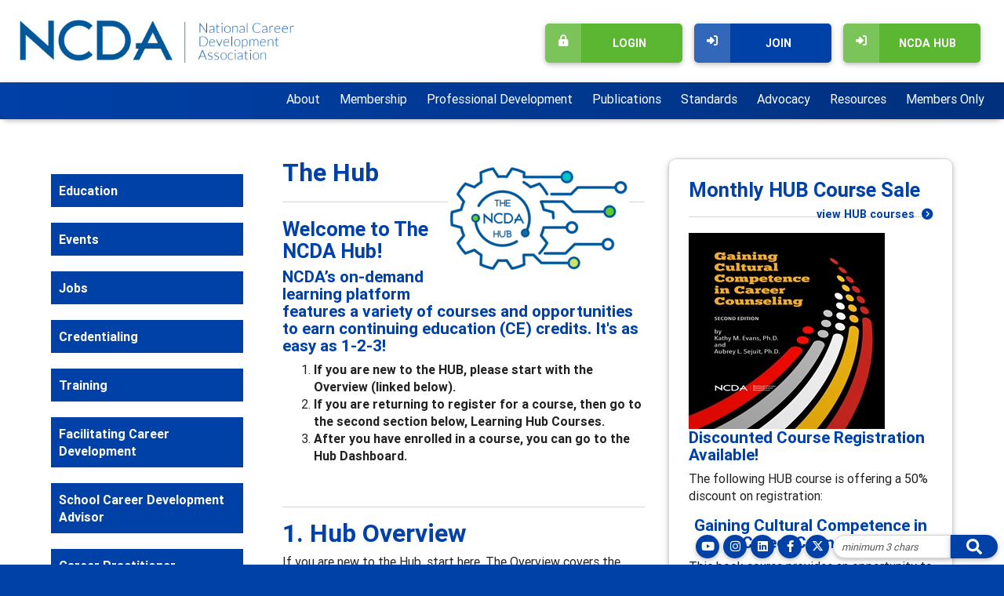

--- FILE ---
content_type: text/html; charset=utf-8
request_url: https://ncda.org/aws/NCDA/pt/sd/news_article/511556/_PARENT/layout_details/false
body_size: 244
content:
        
        <html>
        <head>
        <meta http-equiv="Content-Type" content="text/html; charset=iso-8859-1" />
            <meta http-equiv="REFRESH" content="0; url=https://ncda.org/aws/NCDA/pt/sp/learning_hub_button">
        </head>
        <style>
                  body { font-family: Verdana, Arial, Helvetica, sans-serif; font-size: 11px; line-height: 125%;}
            </style>
        <body>
            <p>Redirecting to <b>https://ncda.org/aws/NCDA/pt/sp/learning_hub_button...</b></p>
              <p>Click <b><a href="https://ncda.org/aws/NCDA/pt/sp/learning_hub_button" target="_parent">here</a></b> if your browser doesn't automatically take you to this page.</p>
        </body>
        </html>



--- FILE ---
content_type: text/html; charset=utf-8
request_url: https://ncda.org/aws/NCDA/pt/sp/learning_hub_button
body_size: 9681
content:

<!DOCTYPE HTML>
<html lang="en">
<head><!-- Begin Bootstrap Header -->
      <meta charset="utf-8">
      <meta http-equiv="X-UA-Compatible" content="IE=edge">
      <meta name="viewport" content="width=device-width, initial-scale=1">
      <!-- The above 3 meta tags *must* come first in the head; any other head content must come *after* these tags -->

      <script src="https://ncda.org/bootstrap4/js/jquery-3.7.1.min.js"></script>

<!--  <link rel="stylesheet" href="/bootstrap4/css/fontawesome-all.min.css">-->
      <link rel="stylesheet" href="https://ncda.org/fontawesome-6.4.2/css/all.min.css?ver=002" />

      <link href="https://ncda.org/bootstrap4/css/bootstrap.min.css" rel="stylesheet">

      <link rel="stylesheet" href="https://ncda.org/bootstrap4/css/mdb.min.css" xmlns="http://www.w3.org/1999/html">
      
      



<!-- End Bootstrap Header -->


                    <script src="/assets/application-59567b1d1b3111da2cfedd86f1027423ea4f58e3f933309a078f602362f44054.js"></script>
                    <link rel="stylesheet" media="screen" href="/assets/application-e4fe29a3b496940c4a410f8aece0366c723c10875cca6880111af4090adaeb9b.css" />
                    

<title>NCDA | Learning hub button</title>
<meta name="description" content=""/>
<link rel="icon" type="image/x-icon" href="https://ncda.org/aws/NCDA/am/gi/favicon.ico?ver=71" />

<link href="https://fonts.googleapis.com/css?family=Lato:100,300,400,700,900" rel="stylesheet">

<style type='text/css'>.temp {color:#FFF;}</style><link href='https://ncda.org/aws/NCDA/pt/css/css-screen.css?ver=100' media='screen' rel='Stylesheet' type='text/css' />
<style type='text/css'>.temp {color:#FFF;}</style><link href='https://ncda.org/aws/NCDA/pt/css/css-print.css' media='print' rel='Stylesheet' type='text/css' />



<script src="https://assets.adobedtm.com/175f7caa2b90/cd927d082cec/launch-47b913433e34.min.js" async></script>

</head>

<body class="subpage">


<div id="social-links" class="hide_on_print">
  <ul>
    <li id="site-search" class="wow bounceInUp" data-wow-delay=".3s">
      
<div class="tcssearch">
<form action="/aws/NCDA/page_template/get_search_results" accept-charset="UTF-8" method="post"><input name="utf8" type="hidden" value="&#x2713;" /><input type="hidden" name="authenticity_token" value="zo5K+TlDUTQHdSjtr1XUXiZ93I8+TQ+yYYvKKQTvetLAAdFtheMMil1IPl77FvhBQ3NIjCfSk0owN4DK2GYy1Q==" />
    <input type="hidden" name="component_name" id="component_name" value="search-sitewide" />
    <!-- <input type="text" id="dba-name-tcs" name="dba-name-tcs" />  -->
    <input type="text" name="search_phrase" id="search_phrase" value="" size="10" class="search_input" aria-label="Site Search" onFocus="javascript:this.value='';" placeholder="minimum 3 chars" /><input class="search_button" type="submit" value="" name="submit" />
</form>


</div>
    </li>
    <li class="social_icon wow bounceInUp" data-wow-delay=".2s">
      <a href="https://twitter.com/ncdaCareer" class="z-depth-1" target="_blank"><i class="fa-brands fa-x-twitter"></i></a>
    </li>
    <li class="social_icon wow bounceInUp" data-wow-delay=".6s">
      <a href="http://www.facebook.com/NCDACareer" class="z-depth-1" target="_blank"><i class="fab fa-facebook-f"></i></a>
    </li>
    <li class="social_icon wow bounceInUp" data-wow-delay=".6s">
      <a href="https://www.linkedin.com/company/national-career-development-association/" class="z-depth-1" target="_blank"><i class="fab fa-linkedin"></i></a>
    </li>
    <li class="social_icon wow bounceInUp" data-wow-delay=".6s">
      <a href="http://www.instagram.com/NCDACareer" class="z-depth-1" target="_blank"><i class="fab fa-instagram"></i></a>
    </li>
<li class="social_icon wow bounceInUp" data-wow-delay=".6s">
      <a href="https://www.youtube.com/@ncdacareer6011/videos" class="z-depth-1" target="_blank"><i class="fab fa-youtube"></i></a>
    </li>
  </ul>
</div>


<div id="header" class="z-depth-1">
  <div id="logo">
    <a href="https://ncda.org/aws/NCDA/pt/sp/home_page">
    <img src="https://ncda.org/aws/NCDA/am/gi/NCDA_logo.png?ver=5" border="0" alt="The National Career Development Association"/></a>
  </div>
  <div id="header-buttons" class="hide_on_print">
 <div id="header-button-hub" class="tcsloginbutton z-depth-1">
      <a href="https://ncda.org/aws/NCDA/pt/sp/learning_hub_button" ><i class="fas fa-sign-in-alt"></i> NCDA Hub</a>
    </div> 
    <div id="header-button-join" class="tcsloginbutton z-depth-1">
      <a href="https://ncda.org/aws/NCDA/pt/sp/membership_join" ><i class="fas fa-sign-in-alt"></i> Join</a>
    </div>
    <div id="header-button-profile" class="tcsloginbutton z-depth-1">
      <a href="https://ncda.org/aws/NCDA/pt/sp/profile" ><i class="fas fa-user"></i> My Profile</a>
    </div>
    <div id="header-button-login" class="z-depth-1">
      <a href="https://ncda.org/aws/NCDA/pt/sp/profile" class="tcs_logout"><i class="fas fa-lock-alt"></i> Login</a>
    </div>
  </div>
</div>


<div id="nav" class="hide_on_print z-depth-1">
  <div class="navbar-expand-md">
    <button class="navbar-toggler" type="button" data-toggle="collapse" data-target="#navbarSupportedContent" aria-controls="navbarSupportedContent" aria-expanded="false" aria-label="Toggle navigation">
    <span class="navbar-toggler-icon"><i class="far fa-bars"></i> Menu</span>
    </button>
    <div class="collapse navbar-collapse" id="navbarSupportedContent">
      <div class="nav-item ml-auto">
        <a href="#" data-toggle="dropdown">About</a>
        <div class="dropdown-menu">
          

<div class="subnav z-depth-1-half">
  <div class="container-fluid">
    <div class="row">
      
      <div class="subnav-col subnav-links col-md">
        <h4 class="title">About NCDA</h4>
        

<div class="subnav-item">
  <a href="https://ncda.org/aws/NCDA/pt/sp/about" ><i class="fas fa-square"></i>Mission & Vision</a>
</div>
<div class="subnav-item">
  <a href="https://ncda.org/aws/NCDA/pt/sp/about_history" ><i class="fas fa-square"></i>History</a>
</div>
<div class="subnav-item">
  <a href="https://ncda.org/aws/NCDA/pt/sp/about_reports" ><i class="fas fa-square"></i>Policies, Bylaws & Reports</a>
</div>
<div class="subnav-item">
  <a href="https://ncda.org/aws/NCDA/pt/sp/contact" ><i class="fas fa-square"></i>Contact Us</a>
</div>
        </div>
      <div class="subnav-col subnav-links col-md">
        <h4 class="title">Leadership</h4>
        

<div class="subnav-item">
  <a href="https://ncda.org/aws/NCDA/pt/sp/about_board" ><i class="fas fa-square"></i>Board of Directors & Trustees</a>
</div>
<div class="subnav-item">
  <a href="https://ncda.org/aws/NCDA/pt/sp/about_committees" ><i class="fas fa-square"></i>Committees</a>
</div>
<div class="subnav-item">
  <a href="https://ncda.org/aws/NCDA/pt/sp/leadership_academy" ><i class="fas fa-square"></i>Leadership Academy</a>
</div>
<div class="subnav-item">
  <a href="https://ncda.org/aws/NCDA/pt/sp/contact" ><i class="fas fa-square"></i>Management Team</a>
</div>
      </div>
      <div class="subnav-col subnav-links col-md">
        <h4 class="title">State Divisions</h4>
        

<div class="subnav-item">
  <a href="https://ncda.org/aws/NCDA/pt/sp/about_divannouncements" ><i class="fas fa-square"></i>State Resources</a>
</div>
<div class="subnav-item">
  <a href="https://ncda.org/aws/NCDA/pt/sp/about_divisions" ><i class="fas fa-square"></i>State Contacts</a>
</div>
       </div>
      <div class="subnav-col subnav-links col-md">
        <h4 class="title">Media and Advertising Info</h4>
        

<div class="subnav-item">
  <a href="https://ncda.org/aws/NCDA/pt/sp/about_resources" ><i class="fas fa-square"></i>Resources for the Media</a>
</div>
<div class="subnav-item">
  <a href="https://ncda.org/aws/NCDA/pt/sp/advertising" ><i class="fas fa-square"></i>Advertising</a>
</div>
       </div>
      <div class="subnav-col subnav-links col-md">
        <h4 class="title">National Career Development Month</h4>
        

<div class="subnav-item">
  <a href="https://ncda.org/aws/NCDA/pt/sp/ncdmonth" ><i class="fas fa-square"></i>Poetry & Art Contest</a>
</div>

       </div>

      </div>
    </div>
  </div>

        </div>
      </div>
      <div class="nav-item">
        <a href="#" data-toggle="dropdown">Membership</a>
        <div class="dropdown-menu">
          

<div class="subnav z-depth-1-half">
  <div class="container-fluid">
    <div class="row">
      
      <div class="subnav-col subnav-links col-md">
        <h4 class="title">Join NCDA</h4>
        

<div class="subnav-item">
  <a href="https://ncda.org/aws/NCDA/pt/sp/membership" ><i class="fas fa-square"></i>Member Benefits</a>
</div>
<div class="subnav-item">
  <a href="https://ncda.org/aws/NCDA/pt/sp/membership_categories" ><i class="fas fa-square"></i>Membership Categories</a>
</div>
<div class="subnav-item">
  <a href="https://ncda.org/aws/NCDA/pt/sp/membership_join" ><i class="fas fa-square"></i>Join</a>
</div>
<div class="subnav-item">
  <a href='https://ncda.org/aws/NCDA/client_apps_ncda/ncda_display_dues_input_form?use_custom_layout=true&contact_id=&form_type=dues'><i class="fas fa-square"></i>Renew</a>
</div>
        </div>
      <div class="subnav-col subnav-links col-md">
        <h4 class="title">Our Members</h4>
        

<div class="subnav-item">
  <a href="https://ncda.org/aws/NCDA/pt/sp/membership_awards" ><i class="fas fa-square"></i>Awards</a>
</div>
<div class="subnav-item">
  <a href="https://ncda.org/aws/NCDA/pt/sp/member_directory" ><i class="fas fa-lock"></i>Members Only Directory</a>
</div>
<div class="subnav-item">
  <a href="https://ncda.org/aws/NCDA/directory/user_run?group=15474&size=0&submit=Search"><i class="fas fa-square"></i>Organizational Members</a>
</div>
      </div>
      <div class="subnav-col subnav-links col-md">
        <h4 class="title">Constituency Groups</h4>
        

<div class="subnav-item">
  <a href="https://ncda.org/aws/NCDA/pt/sp/membership_groups_educators" ><i class="fas fa-square"></i>Counselor Educators & Researchers</a>
</div>
<div class="subnav-item">
  <a href="https://ncda.org/aws/NCDA/pt/sp/membership_groups_gradstudents" ><i class="fas fa-square"></i>Graduate Students</a>
</div>
<div class="subnav-item">
  <a href="https://ncda.org/aws/NCDA/pt/sp/membership_groups_highereducation" ><i class="fas fa-square"></i>Higher Education Career Counselors & Specialists</a>
</div>
<div class="subnav-item">
  <a href="https://ncda.org/aws/NCDA/pt/sp/membership_groups_privatepractice" ><i class="fas fa-square"></i>Private Practice, Business/Industry, Agencies</a>
</div>
<div class="subnav-item">
  <a href="https://ncda.org/aws/NCDA/pt/sp/membership_groups_school" ><i class="fas fa-square"></i>School Career Counselors & Specialists</a>
</div>
       </div>

      </div>
    </div>
  </div>

        </div>
      </div>
      <div class="nav-item">
        <a href="#" data-toggle="dropdown">Professional Development</a>
        <div class="dropdown-menu">
          

<div class="subnav z-depth-1-half">
  <div class="container-fluid">
    <div class="row">
      
      <div class="subnav-col subnav-links col-md">
        <h4 class="title">Education</h4>
        

<div class="subnav-item">
  <a href="https://ncda.org/aws/NCDA/pt/sp/continuing_education" ><i class="fas fa-square"></i>Continuing Education</a>
</div>
<div class="subnav-item">
  <a href="https://ncda.org/aws/NCDA/pt/sp/counselor_academy" ><i class="fas fa-square"></i>Counselor Educator Academy</a>
</div>
<div class="subnav-item">
  <a href="https://ncda.org/aws/NCDA/pt/sp/education_academy" ><i class="fas fa-square"></i>Career Teaching Academy</a>
</div>
<div class="subnav-item">
<a href="https://ncda.org/aws/NCDA/pt/sp/mentoring_program" ><i class="fas fa-square"></i>Mentoring Program</a>
</div>
<div class="subnav-item">
<a href="https://ncda.org/aws/NCDA/pt/sd/news_article/452893/_blank/layout_details/false"><i class="fas fa-square"></i>Podcast Library</a>
</div>
        <br/>
        <h4 class="title">Events</h4>
        

<div class="subnav-item">
  <a href="https://ncda.org/aws/NCDA/pt/sp/events" ><i class="fas fa-square"></i>Register For...</a>
</div>
<div class="subnav-item">
  <a href="https://ncda.org/aws/NCDA/pt/sp/conference_home" target="_blank"><i class="fas fa-square"></i>Conference</a>
</div>
<div class="subnav-item">
  <a href="https://ncda.org/aws/NCDA/pt/sp/cpinstitute" ><i class="fas fa-square"></i>Career Practitioner Institute</a>
</div>
<div class="subnav-item">
  <a href="https://ncda.org/aws/NCDA/pt/sp/webinars" ><i class="fas fa-square"></i>Webinars</a>
</div>
        <br/>
        <h4 class="title">Jobs</h4>
        

<div class="subnav-item">
  <a href="https://ncda.org/aws/NCDA/pt/sp/jobs" ><i class="fas fa-square"></i>Jobs for Career Development Professionals</a>
</div>
<div class="subnav-item">
  <a href="https://ncda.org/aws/NCDA/pt/sp/jobs_posted" ><i class="fas fa-lock"></i>Current Openings</a>
</div>
<div class="subnav-item">
  <a href="https://ncda.org/aws/NCDA/input_form/display_form_01_show?contact_id=$$Contact ID$$&which_form=77846" target="_blank"><i class="fas fa-square"></i>Submit Your Job Posting</a>
</div>
      </div>

      <div class="subnav-col subnav-links col-md">
        <h4 class="title">Credentialing</h4>
        

<div class="subnav-item">
  <a href="https://ncda.org/aws/NCDA/pt/sp/credentialing_home_page" target="_blank"><i class="fas fa-square"></i>Intro to Credentialing</a>
</div>
<div class="subnav-item">
  <a href="https://ncda.org/aws/NCDA/pt/sp/credentialing_apply" target="_blank"><i class="fas fa-square"></i>How to</a>
</div>
<!--<div class="subnav-item">
  <a href="https://ncda.org/aws/NCDA/pt/sp/credentialing_apply" target="_blank"><i class="fas fa-square"></i>How to Apply</a>
</div>-->
<div class="subnav-item">
  <a href="https://ncda.org/aws/NCDA/pt/sp/credentialing_renew" target="_blank"><i class="fas fa-square"></i>Pay Maintenance Fee</a>
</div>
<div class="subnav-item">
  <a href="https://ncda.org/aws/NCDA/pt/sp/credentialing_recertification" target="_blank"><i class="fas fa-square"></i>Submit for Recertification</a>
</div>
<div class="subnav-item">
  <a href="https://ncda.org/aws/NCDA/pt/sp/credentialing_ce" target="_blank"><i class="fas fa-square"></i>Continuing Education</a>
</div>
<div class="subnav-item">
  <a href="https://ncda.org/aws/NCDA/pt/sp/credentialing_achieve" target="_blank"><i class="fas fa-square"></i>Who Has Achieved a Credential</a>
</div>
<div class="subnav-item">
  <a href="https://ncda.org/aws/NCDA/pt/sp/credentialing_international" target="_blank"><i class="fas fa-square"></i>International Applicants</a>
</div>
<div class="subnav-item">
  <a href="https://ncda.org/aws/NCDA/pt/sp/credentialing_providers" target="_blank"><i class="fas fa-square"></i>Directory of Select Providers</a>
</div>
<div class="subnav-item">
  <a href="https://ncda.org/aws/NCDA/pt/sp/credentialing_faq" target="_blank"><i class="fas fa-square"></i>FAQ</a>
</div>
       <br/>
        <h4 class="title">The Hub</h4>
        

<div class="subnav-item">
  <a href="https://ncda.org/aws/NCDA/pt/sp/learning_hub" ><i class="fas fa-square"></i>Overview</a>
</div>
<div class="subnav-item">
  <a href="https://ncda.org/aws/NCDA/pt/sp/learning_hub_courses" ><i class="fas fa-square"></i>Courses</a>
</div>
<div class="subnav-item">
  <a href="https://ncda.kdp.io/app/dashboard"><i class="fas fa-square"></i>Login</a>
</div>
       </div>

      <div class="subnav-col subnav-links col-md">
        <h4 class="title">Training</h4>
        

<div class="subnav-item">
  <a href="https://ncda.org/aws/NCDA/pt/sp/training" ><i class="fas fa-square"></i>Overview</a>
</div>
<div class="subnav-item">
  <a href="https://ncda.org/aws/NCDA/pt/sp/council" ><i class="fas fa-square"></i>Training & Education Council</a>
</div>
       <br/>
       <h4 class="title">Facilitating Career Development</h4>
        

<div class="subnav-item">
  <a href="https://ncda.org/aws/NCDA/pt/sp/facilitator_overview" ><i class="fas fa-square"></i>Learn About FCD Training</a>
</div>
<div class="subnav-item">
  <a href="https://ncda.org/aws/NCDA/pt/sp/facilitator_register" ><i class="fas fa-square"></i>Register for FCD Training</a>
</div>
<div class="subnav-item">
  <a href="https://ncda.org/aws/NCDA/pt/sp/facilitator_post_training" ><i class="fas fa-square"></i>Post-Training Information</a>
</div>
<div class="subnav-item">
  <a href="https://ncda.org/aws/NCDA/pt/sp/facilitator_becoming_instructor" ><i class="fas fa-square"></i>Become an FCD Instructor</a>
</div>
<div class="subnav-item">
  <a href="https://ncda.org/aws/NCDA/pt/sp/facilitator_training" ><i class="fas fa-lock"></i>Instructor/Registry Members Only</a>
</div>
      </div>

      <div class="subnav-col subnav-links col-md">
        <h4 class="title">School Career Development Advisor</h4>
        

<div class="subnav-item">
  <a href="https://ncda.org/aws/NCDA/pt/sp/scda" ><i class="fas fa-square"></i>Overview</a>
</div>
<div class="subnav-item">
  <a href="https://ncda.org/aws/NCDA/pt/sp/scda_search" ><i class="fas fa-square"></i>Search for a Scheduled Course</a>
</div>
<div class="subnav-item">
  <a href="https://ncda.org/aws/NCDA/pt/sp/scda_instructor_bios" ><i class="fas fa-square"></i>Instructors</a>
</div>
<div class="subnav-item">
  <a href="https://ncda.org/aws/NCDA/pt/sp/scda_faqs" ><i class="fas fa-square"></i>FAQs</a>
</div>
<div class="subnav-item">
  <a href="https://ncda.org/aws/NCDA/pt/sp/scda_training" ><i class="fas fa-lock"></i>Instructor/Registry Members Only</a>
</div>
       <br/>
       <h4 class="title">Career Practitioner Supervision</h4>
        

<div class="subnav-item">
  <a href="https://ncda.org/aws/NCDA/pt/sp/cpsupervision" ><i class="fas fa-square"></i>Overview</a>
</div>
<div class="subnav-item">
  <a href="https://ncda.org/aws/NCDA/pt/sp/cp_search" ><i class="fas fa-square"></i>Search for Scheduled Courses</a>
</div>
<div class="subnav-item">
  <a href="https://ncda.org/aws/NCDA/pt/sp/cp_instructors" ><i class="fas fa-square"></i>Instructors</a>
</div>
<div class="subnav-item">
  <a href="https://ncda.org/aws/NCDA/pt/sp/cp_faq" ><i class="fas fa-square"></i>FAQs</a>
</div>
      </div>

    </div>
  </div>
 </div>

        </div>
      </div>
      <div class="nav-item">
        <a href="#" data-toggle="dropdown">Publications</a>
        <div class="dropdown-menu">
          

<div class="subnav z-depth-1-half">
  <div class="container-fluid">
    <div class="row">
      
      <div class="subnav-col subnav-links col-md">
        <h4 class="title">Career Convergence</h4>
        

<div class="subnav-item">
  <a href="https://ncda.org/aws/NCDA/pt/sp/CC_home_page" target="_blank"><i class="fas fa-square"></i>Latest Issue</a>
</div>
<div class="subnav-item">
  <a href="https://ncda.org/aws/NCDA/pt/sp/CC_editors" target="_blank"><i class="fas fa-square"></i>Editors</a>
</div>
<div class="subnav-item">
  <a href="https://ncda.org/aws/NCDA/pt/sp/CC_submissions" target="_blank"><i class="fas fa-square"></i>Submissions</a>
</div>
        <br/>
        <h4 class="title">Store</h4>
        

<div class="subnav-item">
  <a href="https://ncda.org/aws/NCDA/pt/sp/store" ><i class="fas fa-square"></i>Career Resource Store</a>
</div>
<div class="subnav-item">
  <a href="https://ncda.org/aws/NCDA/pt/sp/featured_product" ><i class="fas fa-square"></i>Featured Product</a>
</div>
      </div>

      <div class="subnav-col subnav-links col-md">
        <h4 class="title">Career Developments</h4>
        

<div class="subnav-item">
  <a href="https://ncda.org/aws/NCDA/pt/sp/magazine" ><i class="fas fa-square"></i>Current Issue</a>
</div>
<div class="subnav-item">
  <a href="https://ncda.org/aws/NCDA/pt/sp/magazine_board" ><i class="fas fa-square"></i>Editorial Board</a>
</div>
<div class="subnav-item">
  <a href="https://ncda.org/aws/NCDA/pt/sp/magazine_submissions" ><i class="fas fa-square"></i>Submissions</a>
</div>

       <br/>
        <h4 class="title">Career Development Quarterly</h4>
        

<div class="subnav-item">
  <a href="https://ncda.org/aws/NCDA/pt/sp/cdquarterly" ><i class="fas fa-square"></i>Vision & Purpose</a>
</div>
<div class="subnav-item">
  <a href="https://ncda.org/aws/NCDA/pt/sp/cdquarterly_editors" ><i class="fas fa-square"></i>Editorial Board</a>
</div>
<div class="subnav-item">
  <a href="https://ncda.org/aws/NCDA/pt/sp/cdquarterly_submissions" ><i class="fas fa-square"></i>Submissions</a>
</div>
<div class="subnav-item">
  <a href="https://ncda.org/aws/NCDA/pt/sp/cdquarterly_history" ><i class="fas fa-square"></i>History</a>
</div>
<div class="subnav-item">
  <a href="https://ncda.org/aws/NCDA/pt/sp/cdquarterly_requestform" ><i class="fas fa-square"></i>Library Request Form</a>
</div>

       </div>

    </div>
  </div>
 </div>

        </div>
      </div>
      <div class="nav-item">
        <a href="#" data-toggle="dropdown">Standards</a>
        <div class="dropdown-menu">
          

<div class="subnav z-depth-1-half">
  <div class="container-fluid">
    <div class="row">
      
      <div class="subnav-col subnav-links col-md">
        <h4 class="title">Ethics</h4>
        

<div class="subnav-item">
  <a href="https://ncda.org/aws/NCDA/asset_manager/get_file/3395?ver=738703"target="_blank"><i class="fas fa-square"></i>Code of Ethics (PDF)</a>
</div>

<div class="subnav-item">
  <a href="https://ncda.org/aws/NCDA/asset_manager/get_file/110167?ver=53186" target="_blank"><i class="fas fa-square"></i>Ethical Use of Social Networking Technologies in Career Services (PDF)</a>
</div>

<div class="subnav-item">
  <a href="https://ncda.org/aws/NCDA/asset_manager/get_file/920781?ver=2" target="_blank"><i class="fas fa-square"></i>Framework for Ethical and Effective AI Use in Career Services (PDF)</a>
</div>

<!--<div class="subnav-item">
  <a href="https://ncda.org/aws/NCDA/pt/sp/ncdg_home_page" >Guidelines</a>
</div>-->

        <br>
        <h4 class="title">Guidelines</h4>
        

<div class="subnav-item">
  <a href="https://ncda.org/aws/NCDA/pt/sp/NCDG_home_page"target="_blank"><i class="fas fa-square"></i>National Career Development Guidelines</a>
</div>
        </div>
      <div class="subnav-col subnav-links col-md">
        <h4 class="title">Competencies</h4>
        

<div class="subnav-item">
  <a href="https://ncda.org/aws/NCDA/pt/sp/compentencies_multi_cultural" ><i class="fas fa-square"></i>Minimum Multicultural Career Counseling Competencies</a>
</div>
<!--<div class="subnav-item">
  <a href="https://ncda.org/aws/NCDA/pt/sp/compentencies_career_counseling" ><i class="fas fa-square"></i>Career Counseling Competencies</a>
</div>-->
<div class="subnav-item">
  <a href="https://ncda.org/aws/NCDA/pt/sp/compentencies_assessment" ><i class="fas fa-square"></i>Career Counselor Assessment and Evaluation Competencies</a>
</div>
      </div>
      <div class="subnav-col subnav-links col-md">
        <h4 class="title">Statements & Position Papers</h4>
        
<div class="subnav-item">
  <a href="https://ncda.org/aws/NCDA/pt/sp/statements_harris_2021" ><i class="fas fa-square"></i>2021 Harris Poll - Perceptions from Working America</a>
</div>
<div class="subnav-item">
   <a href="https://ncda.org/aws/NCDA/asset_manager/get_file/510839?ver=0" target="_blank"><i class="fas fa-square"></i>NCDA Supports International Students (PDF)</a>
</div>
<div class="subnav-item">
<a href="https://ncda.org/aws/NCDA/asset_manager/get_file/39958?ver=29369" target="_blank"><i class="fas fa-square"></i>Career Development Policy Statement (PDF)</a>
</div>
<div class="subnav-item">
  <a href="https://ncda.org/aws/NCDA/asset_manager/get_file/3405?ver=20670" target="_blank"><i class="fas fa-square"></i>ACES/NCDA Position Paper (PDF)</a>
</div>
<div class="subnav-item">
  <a href="https://ncda.org/aws/NCDA/pt/sp/statements_gallup" ><i class="fas fa-square"></i>Gallup Technical Report</a>
</div>
<div class="subnav-item">
  <a href="https://ncda.org/aws/NCDA/pt/sp/statements_harris_2011" ><i class="fas fa-square"></i>2011 Harris Interactive Survey on Working America</a>
</div>
<div class="subnav-item">
  <a href="https://ncda.org/aws/NCDA/pt/sp/statements_interventions" ><i class="fas fa-square"></i>The Impact of Career Interventions</a>
</div>
       </div>
      

      </div>
    </div>
  </div>

        </div>
      </div>
      <div class="nav-item">
        <a href="#" data-toggle="dropdown">Advocacy</a>
        <div class="dropdown-menu">
          

<div class="subnav z-depth-1-half">
  <div class="container-fluid">
    <div class="row">
      
      <div class="subnav-col subnav-links col-md">
        <h4 class="title">Advocacy</h4>
        

<div class="subnav-item">
  <a href="https://ncda.org/aws/NCDA/pt/sp/govtrelations" ><i class="fas fa-square"></i>Alerts, Reports & News</a>
</div>
        </div>
      <div class="subnav-col subnav-links col-md">
        <h4 class="title">GR Committee Work</h4>
        

<div class="subnav-item">
  <a href="https://ncda.org/aws/NCDA/pt/sp/govtrelations_contact" ><i class="fas fa-square"></i>NCDA Government Relations</a>
</div>
<div class="subnav-item">
  <a href="https://ncda.org/aws/NCDA/pt/sp/state_cda" ><i class="fas fa-square"></i>State CDA Advocacy</a>
</div>
      </div>
      <div class="subnav-col subnav-links col-md">
        <h4 class="title">Communicating with Congress</h4>
        

<div class="subnav-item">
  <a href="https://ncda.org/aws/NCDA/pt/sp/govtrelations_advocate" ><i class="fas fa-square"></i>Why & How to Advocate</a>
</div>
<div class="subnav-item">
  <a href="https://ncda.org/aws/NCDA/pt/sp/govtrelations_issues" ><i class="fas fa-square"></i>Know the Issues & Officials</a>
</div>
       </div>
      <div class="subnav-col subnav-links col-md">
        <h4 class="title">Learn about & Work with NCDA</h4>
        

<div class="subnav-item">
  <a href="https://ncda.org/aws/NCDA/pt/sp/invitation_connect" ><i class="fas fa-square"></i>Invitation to Connect</a>
</div>
<div class="subnav-item">
  <a href="https://ncda.org/aws/NCDA/pt/sp/about" ><i class="fas fa-square"></i>Learn More</a>
</div>
<div class="subnav-item">
  <a href="https://ncda.org/aws/NCDA/pt/sp/govtrelations_ncdafaq" ><i class="fas fa-square"></i>FAQs about NCDA</a>
</div>
       </div>

      </div>
    </div>
  </div>

        </div>
      </div>
      <div class="nav-item">
        <a href="#" data-toggle="dropdown">Resources</a>
        <div class="dropdown-menu">
          

<div class="subnav z-depth-1-half">
  <div class="container-fluid">
    <div class="row">
      
      <div class="subnav-col subnav-links col-md">
        <h4 class="title">Looking for Career Help</h4>
        

<div class="subnav-item">
  <a href="https://ncda.org/aws/NCDA/pt/sp/career_help" ><i class="fas fa-square"></i>Looking for Career Help</a>
</div>
        </div>
      <div class="subnav-col subnav-links col-md">
        <h4 class="title">Online Resources</h4>
        
<div class="subnav-item">
  <a href="https://ncda.org/aws/NCDA/pt/sp/ai-resources" ><i class="fas fa-square"></i>Artificial Intelligence</a>
</div>
<div class="subnav-item">
  <a href="https://ncda.org/aws/NCDA/pt/sp/resources" ><i class="fas fa-square"></i>Internet Sites for Career Planning</a>
</div>
<div class="subnav-item">
  <a href="https://ncda.org/aws/NCDA/pt/sp/mental-health" ><i class="fas fa-square"></i>Mental Health</a>
</div>
<div class="subnav-item">
  <a href="https://ncda.org/aws/NCDA/pt/sp/social_justice" ><i class="fas fa-square"></i>Social Justice</a>
</div>
      </div>
      <div class="subnav-col subnav-links col-md">
        <h4 class="title">Global Connections & Resources</h4>
        

<div class="subnav-item">
  <a href="https://ncda.org/aws/NCDA/pt/sp/about_connections" ><i class="fas fa-square"></i>Global Connections</a>
</div>
<div class="subnav-item">
  <a href="https://ncda.org/aws/NCDA/pt/sp/global_resources" ><i class="fas fa-square"></i>Global Resources</a>
</div>
       </div>
      
      </div>
    </div>
  </div>

        </div>
      </div>
      <div class="nav-item">
          <a href="https://ncda.org/aws/NCDA/pt/sp/members_only" >Members Only</a>
      </div>
    </div>
  </div>
</div>

<div id="content">
  <div class="container-fluid">
    <div class="row">

      <div id="main" class="col-md-5 order-md-2">

<!-- ==================== Begin TCSRESULTS ==================== -->




<h1 class="title">The Hub<a href="https://ncda.org/aws/NCDA/pt/sp/learning_hub" target="_blank" rel="noopener"><img class="small imgright" title="The Ncda Hub Logo Cropped" src="https://ncda.org/aws/NCDA/asset_manager/get_image_small/783480?ver=0" alt="The Ncda Hub Logo Cropped" align="right" border="0" /></a></h1>
<h2>Welcome to The NCDA Hub!</h2>
<h3>NCDA&rsquo;s on-demand learning platform features a variety of courses and opportunities to earn continuing education (CE) credits. It's as easy as 1-2-3!</h3>
<ol>
<li><strong>If you are new to the HUB, please start with the Overview (linked below). </strong></li>
<li><strong>If you are returning to register for a course, then go to the second section below, Learning Hub Courses.</strong></li>
<li><strong>After you have enrolled in a course, you can go to the Hub Dashboard.</strong></li>
</ol>
<p>&nbsp;</p>
<hr />
<h1>1. Hub Overview</h1>
<p>If you are new to the Hub, start here. The Overview covers the following topics:</p>
<p>What is The Hub?&nbsp; Who is The Hub designed for?&nbsp; What can I expect from courses on The Hub?&nbsp; Can I earn CEs on The Hub?&nbsp; How are on-demand courses created in The Hub?&nbsp; How do I start using The Hub?&nbsp; What courses are available in the Hub?&nbsp; How Much Do Hub Courses Cost?&nbsp; Where can I learn more about The NCDA Hub?&nbsp; FAQs&nbsp; What if I have questions or issues using The Hub?</p>
<h3><span class="green-button"><a href="https://ncda.org/aws/NCDA/pt/sp/learning_hub" target="_blank" rel="noopener">Overview </a></span></h3>
<h1 class="title">&nbsp;</h1>
<h1>2. Learning Hub Courses</h1>
<p>If you are ready to register for a course, start here. NCDA is proud to offer a variety of courses in The Hub, which will continue to expand. Clicking on a course title takes you a registration screen, where you pay for the course. Check back often as more course are added.</p>
<h3><span class="green-button"><a href="https://ncda.org/aws/NCDA/pt/sp/learning_hub_courses" target="_blank" rel="noopener">Learning Hub Courses</a></span></h3>
<h1 class="title">&nbsp;</h1>
<h1>3. Hub Dashboard</h1>
<p>Once your course registration is complete and paid for (you are enrolled), you can access the Dashboard.</p>
<h3><span class="green-button"><a href="https://ncda.kdp.io/app/dashboard" target="_blank" rel="noopener">Dashboard</a></span></h3>
<p>&nbsp;</p>





<!-- ==================== End TCSRESULTS ==================== -->

</div>

      <div id="side" class="col-md-3 order-md-1">
        

<div class="sidenav">

  <div id="member-nav" class="nav-item">
    <a href="#" data-toggle="dropdown">Education</a>
    <div class="dropdown-menu">
  

<div class="subnav-item">
  <a href="https://ncda.org/aws/NCDA/pt/sp/continuing_education" ><i class="fas fa-square"></i>Continuing Education</a>
</div>
<div class="subnav-item">
  <a href="https://ncda.org/aws/NCDA/pt/sp/counselor_academy" ><i class="fas fa-square"></i>Counselor Educator Academy</a>
</div>
<div class="subnav-item">
  <a href="https://ncda.org/aws/NCDA/pt/sp/education_academy" ><i class="fas fa-square"></i>Career Teaching Academy</a>
</div>
<div class="subnav-item">
<a href="https://ncda.org/aws/NCDA/pt/sp/mentoring_program" ><i class="fas fa-square"></i>Mentoring Program</a>
</div>
<div class="subnav-item">
<a href="https://ncda.org/aws/NCDA/pt/sd/news_article/452893/_blank/layout_details/false"><i class="fas fa-square"></i>Podcast Library</a>
</div>
   </div>
  </div>

  <div id="member-nav" class="nav-item">
    <a href="#" data-toggle="dropdown">Events</a>
    <div class="dropdown-menu">
      

<div class="subnav-item">
  <a href="https://ncda.org/aws/NCDA/pt/sp/events" ><i class="fas fa-square"></i>Register For...</a>
</div>
<div class="subnav-item">
  <a href="https://ncda.org/aws/NCDA/pt/sp/conference_home" target="_blank"><i class="fas fa-square"></i>Conference</a>
</div>
<div class="subnav-item">
  <a href="https://ncda.org/aws/NCDA/pt/sp/cpinstitute" ><i class="fas fa-square"></i>Career Practitioner Institute</a>
</div>
<div class="subnav-item">
  <a href="https://ncda.org/aws/NCDA/pt/sp/webinars" ><i class="fas fa-square"></i>Webinars</a>
</div>
    </div>
  </div>
  <div id="member-nav" class="nav-item">
    <a href="#" data-toggle="dropdown">Jobs</a>
    <div class="dropdown-menu">
      

<div class="subnav-item">
  <a href="https://ncda.org/aws/NCDA/pt/sp/jobs" ><i class="fas fa-square"></i>Jobs for Career Development Professionals</a>
</div>
<div class="subnav-item">
  <a href="https://ncda.org/aws/NCDA/pt/sp/jobs_posted" ><i class="fas fa-lock"></i>Current Openings</a>
</div>
<div class="subnav-item">
  <a href="https://ncda.org/aws/NCDA/input_form/display_form_01_show?contact_id=$$Contact ID$$&which_form=77846" target="_blank"><i class="fas fa-square"></i>Submit Your Job Posting</a>
</div>
    </div>
  </div>
  <div id="member-nav" class="nav-item">
    <a href="#" data-toggle="dropdown">Credentialing</a>
    <div class="dropdown-menu">
      

<div class="subnav-item">
  <a href="https://ncda.org/aws/NCDA/pt/sp/credentialing_home_page" target="_blank"><i class="fas fa-square"></i>Intro to Credentialing</a>
</div>
<div class="subnav-item">
  <a href="https://ncda.org/aws/NCDA/pt/sp/credentialing_apply" target="_blank"><i class="fas fa-square"></i>How to</a>
</div>
<!--<div class="subnav-item">
  <a href="https://ncda.org/aws/NCDA/pt/sp/credentialing_apply" target="_blank"><i class="fas fa-square"></i>How to Apply</a>
</div>-->
<div class="subnav-item">
  <a href="https://ncda.org/aws/NCDA/pt/sp/credentialing_renew" target="_blank"><i class="fas fa-square"></i>Pay Maintenance Fee</a>
</div>
<div class="subnav-item">
  <a href="https://ncda.org/aws/NCDA/pt/sp/credentialing_recertification" target="_blank"><i class="fas fa-square"></i>Submit for Recertification</a>
</div>
<div class="subnav-item">
  <a href="https://ncda.org/aws/NCDA/pt/sp/credentialing_ce" target="_blank"><i class="fas fa-square"></i>Continuing Education</a>
</div>
<div class="subnav-item">
  <a href="https://ncda.org/aws/NCDA/pt/sp/credentialing_achieve" target="_blank"><i class="fas fa-square"></i>Who Has Achieved a Credential</a>
</div>
<div class="subnav-item">
  <a href="https://ncda.org/aws/NCDA/pt/sp/credentialing_international" target="_blank"><i class="fas fa-square"></i>International Applicants</a>
</div>
<div class="subnav-item">
  <a href="https://ncda.org/aws/NCDA/pt/sp/credentialing_providers" target="_blank"><i class="fas fa-square"></i>Directory of Select Providers</a>
</div>
<div class="subnav-item">
  <a href="https://ncda.org/aws/NCDA/pt/sp/credentialing_faq" target="_blank"><i class="fas fa-square"></i>FAQ</a>
</div>
    </div>
  </div>
  <div id="member-nav" class="nav-item">
    <a href="#" data-toggle="dropdown">Training</a>
    <div class="dropdown-menu">
      

<div class="subnav-item">
  <a href="https://ncda.org/aws/NCDA/pt/sp/training" ><i class="fas fa-square"></i>Overview</a>
</div>
<div class="subnav-item">
  <a href="https://ncda.org/aws/NCDA/pt/sp/council" ><i class="fas fa-square"></i>Training & Education Council</a>
</div>
    </div>
  </div>
<div id="member-nav" class="nav-item">
    <a href="#" data-toggle="dropdown">Facilitating Career Development</a>
    <div class="dropdown-menu">
      

<div class="subnav-item">
  <a href="https://ncda.org/aws/NCDA/pt/sp/facilitator_overview" ><i class="fas fa-square"></i>Learn About FCD Training</a>
</div>
<div class="subnav-item">
  <a href="https://ncda.org/aws/NCDA/pt/sp/facilitator_register" ><i class="fas fa-square"></i>Register for FCD Training</a>
</div>
<div class="subnav-item">
  <a href="https://ncda.org/aws/NCDA/pt/sp/facilitator_post_training" ><i class="fas fa-square"></i>Post-Training Information</a>
</div>
<div class="subnav-item">
  <a href="https://ncda.org/aws/NCDA/pt/sp/facilitator_becoming_instructor" ><i class="fas fa-square"></i>Become an FCD Instructor</a>
</div>
<div class="subnav-item">
  <a href="https://ncda.org/aws/NCDA/pt/sp/facilitator_training" ><i class="fas fa-lock"></i>Instructor/Registry Members Only</a>
</div>
    </div>
  </div>
<div id="member-nav" class="nav-item">
    <a href="#" data-toggle="dropdown">School Career Development Advisor</a>
    <div class="dropdown-menu">
      

<div class="subnav-item">
  <a href="https://ncda.org/aws/NCDA/pt/sp/scda" ><i class="fas fa-square"></i>Overview</a>
</div>
<div class="subnav-item">
  <a href="https://ncda.org/aws/NCDA/pt/sp/scda_search" ><i class="fas fa-square"></i>Search for a Scheduled Course</a>
</div>
<div class="subnav-item">
  <a href="https://ncda.org/aws/NCDA/pt/sp/scda_instructor_bios" ><i class="fas fa-square"></i>Instructors</a>
</div>
<div class="subnav-item">
  <a href="https://ncda.org/aws/NCDA/pt/sp/scda_faqs" ><i class="fas fa-square"></i>FAQs</a>
</div>
<div class="subnav-item">
  <a href="https://ncda.org/aws/NCDA/pt/sp/scda_training" ><i class="fas fa-lock"></i>Instructor/Registry Members Only</a>
</div>
    </div>
  </div>
<div id="member-nav" class="nav-item">
    <a href="#" data-toggle="dropdown">Career Practitioner Supervision</a>
    <div class="dropdown-menu">
      

<div class="subnav-item">
  <a href="https://ncda.org/aws/NCDA/pt/sp/cpsupervision" ><i class="fas fa-square"></i>Overview</a>
</div>
<div class="subnav-item">
  <a href="https://ncda.org/aws/NCDA/pt/sp/cp_search" ><i class="fas fa-square"></i>Search for Scheduled Courses</a>
</div>
<div class="subnav-item">
  <a href="https://ncda.org/aws/NCDA/pt/sp/cp_instructors" ><i class="fas fa-square"></i>Instructors</a>
</div>
<div class="subnav-item">
  <a href="https://ncda.org/aws/NCDA/pt/sp/cp_faq" ><i class="fas fa-square"></i>FAQs</a>
</div>
    </div>
  </div>
</div>
        

<div id="sidebar">
  <div id="boxes" class="z-depth-1">
    

<div id="box-01" class="box">
  <div class="box-icon"><i class="fas fa-book-open"></i></div>
  <div class="box-text"><h3>Career Convergence</h3></div>
  <h4>NCDA’s monthly web magazine for career practitioners</h4>
  <a href="https://ncda.org/aws/NCDA/pt/sp/CC_home_page" class="box-link" target="_blank" ></a>
</div>
    

<div id="box-02" class="box">
  <div class="box-icon"><i class="fas fa-edit"></i></div>
  <div class="box-text"><h3>Training Programs</h3></div>
  <h4>Providing individuals with relevant skills and knowledge to assist others in planning careers and obtaining meaningful work</h4>
  <a href="https://ncda.org/aws/NCDA/pt/sp/training" class="box-link"></a>
</div>
    

<div id="box-03" class="box">
  <div class="box-icon"><i class="fas fa-file-certificate"></i></div>
  <div class="box-text"><h3>Credentialing</h3></div>
  <h4>Diverse, high quality competency-based credentials that effectively uphold NCDA’s standards and ethics</h4>
  <a href="https://ncda.org/aws/NCDA/pt/sp/credentialing_home_page" class="box-link" target="_blank"></a>
</div>
    

<div id="box-04" class="box">
  <div class="box-icon"><i class="fas fa-shopping-cart"></i></div>
  <div class="box-text"><h3>Career Resource Store</h3></div>
  <h4>Quality products for use by everyone in the field of career development</h4>
  <a href="https://ncda.org/aws/NCDA/pt/sp/store" class="box-link"></a>
</div>
    

<div id="box-05" class="box">
  <div class="box-icon"><i class="fas fa-podium"></i></div>
  <div class="box-text"><h3>Conference</h3></div>
  <h4>The premier, annual Global Career Development Conference</h4>
  <a href="https://ncda.org/aws/NCDA/pt/sp/conference_home" class="box-link" target="_blank"></a>
</div>
  </div>
</div>
      </div>

      <div class="col-md-4 order-md-3">
          <div class="content-box z-depth-1">
            <h2 class="title">Monthly HUB Course Sale<a href="https://ncda.org/aws/NCDA/pt/sp/learning_hub_courses" class="title-link">view HUB courses <i class="fas fa-chevron-circle-right"></i></a></h2>
          <div class="featured-product"><div class="featured-product_odd  "><div class='tcsnewsarticle_photo'><a href='https://ncda.org/aws/NCDA/pt/sd/news_article/609194/_PARENT/layout_details/false' ><img src='https://ncda.org/aws/NCDA/cms/get_photo_news_article/609194?ver=15' border='0px' alt='Discounted Course Registration Available!' ></a></div><h3><A HREF="https://ncda.org/aws/NCDA/pt/sd/news_article/609194/_PARENT/layout_details/false" >Discounted Course Registration Available!</a></h3><div class="featured-container"><p>The following HUB course is offering a 50% discount on registration:</p>
<h3 style="text-align: center;"><A HREF="https://ncda.org/aws/NCDA/registration/add_registrations_prompt?event_id=83640&host=retain" TARGET="_blank">Gaining Cultural Competence in Career Counseling</a></h3>
<p>This book course provides an opportunity to earn CEs through reading&nbsp;NCDA's book,<em> Gaining Cultural&nbsp;</em><em>Competence in Career Counseling</em> (2nd ed.) by Kathy M. Evans and Aubrey L. Sejuit (2021). A full copy of the e-book is included with this course (a $55 value!). Read the <a href="https://www.ncda.org/aws/NCDA/pt/sd/news_article/390266/_PARENT/CC_layout_details/false" target="_blank" rel="noopener">book review in <em>Career Convergence</em></a>.</p>
<hr />
<p>Earn five (5) continuing education credits - use the <strong>PROMO CODE: HUB50</strong> for 50% off the registration fee until Jan 31, 2026, regularly priced at $175 for members or $225 for non-members.</p>
<p>Offer valid thru Jan. 31, 2026.<A HREF="https://ncda.org/aws/NCDA/registration/add_registrations_prompt?event_id=83640&host=retain" TARGET="_blank">Register now and save!</a></p>
<p><strong>Learn more about The <a href="https://ncda.org/aws/NCDA/pt/sp/learning_hub_button" target="_blank" rel="noopener">HUB</a> and all the <a href="https://ncda.org/aws/NCDA/pt/sp/learning_hub_courses" target="_blank" rel="noopener">courses</a>, so you can benefit from the NCDA learning platform that provides for your continuing education needs.</strong></p>
<p><img class="imgcenter2" style="display: block; margin-left: auto; margin-right: auto;" title="The Ncda Hub Logo Cropped" src="https://ncda.org/aws/NCDA/asset_manager/get_image_medium/893901?ver=0" alt="The Ncda Hub Logo Cropped" align="middle" border="0" /></p></div></div></div>
          </div>
        </div>
    </div>
  </div>
</div>


<!--[if lt IE 9]>
  <script src="https://oss.maxcdn.com/html5shiv/3.7.2/html5shiv.min.js"></script>
  <script src="https://oss.maxcdn.com/respond/1.4.2/respond.min.js"></script>
<![endif]-->



<!-- Google tag (gtag.js) -->
<script async src="https://www.googletagmanager.com/gtag/js?id=G-YJK7EWF3HR"></script>
<script>
  window.dataLayer = window.dataLayer || [];
  function gtag(){dataLayer.push(arguments);}
  gtag('js', new Date());

  gtag('config', 'G-YJK7EWF3HR');
</script>
</script>

<div id="google_translate_element"> </div>
<script type="text/javascript">// <![CDATA[
function googleTranslateElementInit() {
  new google.translate.TranslateElement({
    pageLanguage: 'en'
  }, 'google_translate_element');
}
// ]]></script>
<script type="text/javascript" src="//translate.google.com/translate_a/element.js?cb=googleTranslateElementInit"></script>

<script>
$(document).ready(function(){
    setTimeout(function(){
        $("body").css("position", "");
    }, 1000);
});
</script>

<div id="footer" class="wow fadeInUp">
  <div class="container-fluid">
    <div class="row">
      <div class="col-md-10">
        
<div style="margin: 0px 0px 10px 0px; text-align: left;"><span style="color: #ffffff;"><a style="color: #ffffff; text-decoration: none;" href="https://ncda.org/aws/NCDA/pt/sp/contact">Contact Us</a> | <a style="color: #ffffff; text-decoration: none;" href="https://ncda.org/aws/NCDA/pt/sp/disclaimer">Legal Disclaimer</a> | <a style="color: #ffffff; text-decoration: none;" href="https://ncda.org/aws/NCDA/pt/sp/privacy">Privacy Policy</a></span></div>
<p><span style="color: #ffffff;">©2025 NCDA </span><br /><span style="color: #ffffff;">Phone: (918) 663-7060</span><br /><span style="color: #ffffff;"><a style="color: #ffffff; text-decoration: none;" href="mailto:webeditor@ncda.org">webeditor@ncda.org</a></span></p>
      </div>
      <div class="tcspromo col-md">
        <a href="http://www.associationsoftware.com" target="_blank">
        <img src="https://ncda.org/aws/NCDA/am/gi/logo_tcspromo.png?ver=7" alt="Developed by TCS Software" border="0" /></a>
      </div>
    </div>
  </div>
</div>

<!-- Begin Bootstrap Footer -->

      <!-- Placed at the end of the document so the pages load faster -->
      <script src="https://ncda.org/bootstrap4/js/popper.min.js"></script>
      <script src="https://ncda.org/bootstrap4/js/bootstrap.min.js"></script>

      <!--<script>jQuery.noConflict();</script>-->


      <!-- If jQuery options present, then load jQuery add-on (UI) javascripts. But don't reload core jQuery libs since they are loaded above. -->
      

      <!-- Other TCS page-specific Bootstrap-related custom javascript -->
      

<!-- End Bootstrap Footer -->
<!-- Begin Bootstrap-MDB Footer -->

      <style>
          .btn, .btn.btn-sm { font-family: sans-serif;
                                  font-weight: 300;
                                  line-height: 1.255;
                                  color: #fff;
                                  cursor: pointer;
                                  -webkit-appearance: button;
                                  display:inline-block;
                                  white-space: nowrap;
                                  vertical-align: middle;
                                  border: 1px solid transparent;
                                  padding: 0.375em 0.75em;
                                  font-size: 1.0em;
                                  border-radius: 0.25em;
                                  text-transform: none;
                              }
          
          .btn-primary, 
          .btn-primary:hover, 
          .btn-primary:focus, 
          .btn-primary:active { background-color:#007bff !important; border-color:#007bff !important; }
          
          .btn-secondary, 
          .btn-secondary:hover, 
          .btn-secondary:focus, 
          .btn-secondary:active  { background-color:#6c757d !important;    border-color:#6c757d !important; }

          .btn-outline-secondary,
          .btn-outline-secondary:hover,
          .btn-outline-secondary:focus,
          .btn-outline-secondary:active  { color: #797979 !important; background-color:#fff !important; border-color:#fff !important; }

          .btn-danger, 
          .btn-danger:hover, 
          .btn-danger:focus, 
          .btn-danger:active { background-color:#dc3545 !important;    border-color:#dc3545 !important; }
          
          .btn-success, 
          .btn-success:hover, 
          .btn-success:focus, 
          .btn-success:active { background-color:#28a745 !important;    border-color:#28a745 !important; }

      </style>

    <!-- Placed at the end of the document so the pages load faster -->
    <!-- add following line to work-around bug in mdb.min.js -->
    <script>$.fn.pickadate = $.fn.pickadate || {};</script>
    <script src="https://ncda.org/bootstrap4/js/mdb.min.js"></script>
    <script src="https://ncda.org/bootstrap4/js/wow.min.js"></script>
    <script>
        new WOW().init();
    </script>

<!-- End Bootstrap-MDB Footer -->
</body>
</html>